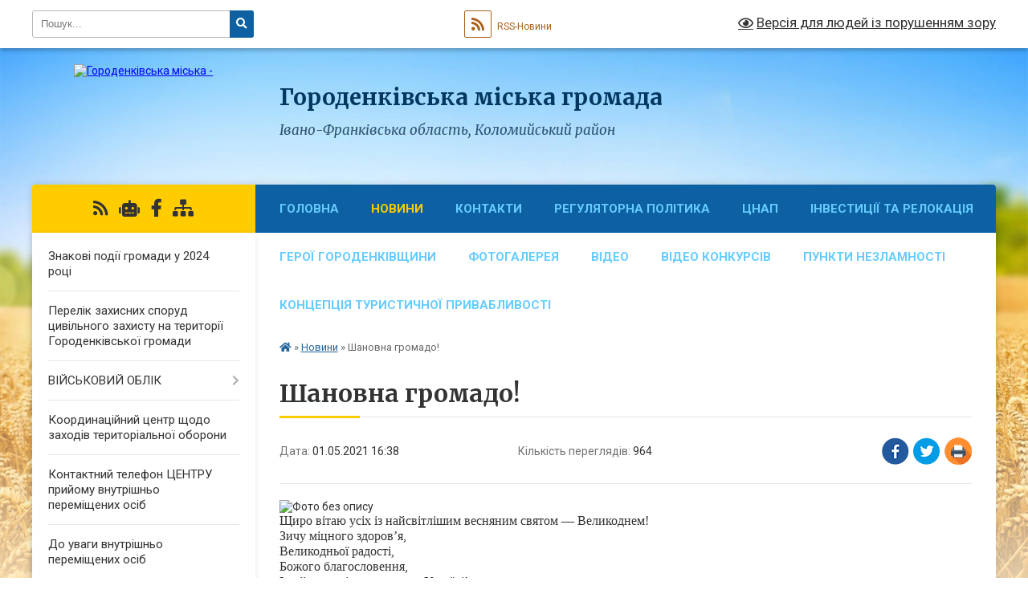

--- FILE ---
content_type: text/html; charset=UTF-8
request_url: https://hth.gov.ua/news/1619876531/
body_size: 18414
content:
<!DOCTYPE html>
<html lang="uk">
<head>
	<!--[if IE]><meta http-equiv="X-UA-Compatible" content="IE=edge"><![endif]-->
	<meta charset="utf-8">
	<meta name="viewport" content="width=device-width, initial-scale=1">
	<!--[if IE]><script>
		document.createElement('header');
		document.createElement('nav');
		document.createElement('main');
		document.createElement('section');
		document.createElement('article');
		document.createElement('aside');
		document.createElement('footer');
		document.createElement('figure');
		document.createElement('figcaption');
	</script><![endif]-->
	<title>Шановна громадо! | Городенківська громада</title>
	<meta name="description" content=". . . . . Щиро вітаю усіх із найсвітлішим весняним святом &amp;mdash; Великоднем!. . . . Зичу міцного здоров&amp;rsquo;я,. . . . Великодньої радості,. . . . Божого благословення,. . . . І найголовніше &amp;mdash; миру в Україні!. . . . Христос Воскрес!">
	<meta name="keywords" content="Шановна, громадо!, |, Городенківська, громада">

	
		<meta property="og:image" content="https://rada.info/upload/users_files/04054292/897ccd9313bce67772fec200eff4501f.jpg">
	<meta property="og:image:width" content="960">
	<meta property="og:image:height" content="680">
			<meta property="og:title" content="Шановна громадо!">
			<meta property="og:description" content="




Щиро вітаю усіх із найсвітлішим весняним святом &amp;mdash; Великоднем!



Зичу міцного здоров&amp;rsquo;я,



Великодньої радості,



Божого благословення,



І найголовніше &amp;mdash; миру в Україні!



Христос Воскрес!
">
			<meta property="og:type" content="article">
	<meta property="og:url" content="https://hth.gov.ua/news/1619876531/">
		
		<link rel="apple-touch-icon" sizes="57x57" href="https://gromada.org.ua/apple-icon-57x57.png">
	<link rel="apple-touch-icon" sizes="60x60" href="https://gromada.org.ua/apple-icon-60x60.png">
	<link rel="apple-touch-icon" sizes="72x72" href="https://gromada.org.ua/apple-icon-72x72.png">
	<link rel="apple-touch-icon" sizes="76x76" href="https://gromada.org.ua/apple-icon-76x76.png">
	<link rel="apple-touch-icon" sizes="114x114" href="https://gromada.org.ua/apple-icon-114x114.png">
	<link rel="apple-touch-icon" sizes="120x120" href="https://gromada.org.ua/apple-icon-120x120.png">
	<link rel="apple-touch-icon" sizes="144x144" href="https://gromada.org.ua/apple-icon-144x144.png">
	<link rel="apple-touch-icon" sizes="152x152" href="https://gromada.org.ua/apple-icon-152x152.png">
	<link rel="apple-touch-icon" sizes="180x180" href="https://gromada.org.ua/apple-icon-180x180.png">
	<link rel="icon" type="image/png" sizes="192x192"  href="https://gromada.org.ua/android-icon-192x192.png">
	<link rel="icon" type="image/png" sizes="32x32" href="https://gromada.org.ua/favicon-32x32.png">
	<link rel="icon" type="image/png" sizes="96x96" href="https://gromada.org.ua/favicon-96x96.png">
	<link rel="icon" type="image/png" sizes="16x16" href="https://gromada.org.ua/favicon-16x16.png">
	<link rel="manifest" href="https://gromada.org.ua/manifest.json">
	<meta name="msapplication-TileColor" content="#ffffff">
	<meta name="msapplication-TileImage" content="https://gromada.org.ua/ms-icon-144x144.png">
	<meta name="theme-color" content="#ffffff">
	
	
		<meta name="robots" content="">
	
	<link rel="preconnect" href="https://fonts.googleapis.com">
	<link rel="preconnect" href="https://fonts.gstatic.com" crossorigin>
	<link href="https://fonts.googleapis.com/css?family=Merriweather:400i,700|Roboto:400,400i,700,700i&amp;subset=cyrillic-ext" rel="stylesheet">

    <link rel="preload" href="https://cdnjs.cloudflare.com/ajax/libs/font-awesome/5.9.0/css/all.min.css" as="style">
	<link rel="stylesheet" href="https://cdnjs.cloudflare.com/ajax/libs/font-awesome/5.9.0/css/all.min.css" integrity="sha512-q3eWabyZPc1XTCmF+8/LuE1ozpg5xxn7iO89yfSOd5/oKvyqLngoNGsx8jq92Y8eXJ/IRxQbEC+FGSYxtk2oiw==" crossorigin="anonymous" referrerpolicy="no-referrer" />
	
    <link rel="preload" href="//gromada.org.ua/themes/nature/css/styles_vip.css?v=3.31" as="style">
	<link rel="stylesheet" href="//gromada.org.ua/themes/nature/css/styles_vip.css?v=3.31">
	<link rel="stylesheet" href="//gromada.org.ua/themes/nature/css/103587/theme_vip.css?v=1768828177">
	
		<!--[if lt IE 9]>
	<script src="https://oss.maxcdn.com/html5shiv/3.7.2/html5shiv.min.js"></script>
	<script src="https://oss.maxcdn.com/respond/1.4.2/respond.min.js"></script>
	<![endif]-->
	<!--[if gte IE 9]>
	<style type="text/css">
		.gradient { filter: none; }
	</style>
	<![endif]-->

</head>
<body class="">

	<a href="#top_menu" class="skip-link link" aria-label="Перейти до головного меню (Alt+1)" accesskey="1">Перейти до головного меню (Alt+1)</a>
	<a href="#left_menu" class="skip-link link" aria-label="Перейти до бічного меню (Alt+2)" accesskey="2">Перейти до бічного меню (Alt+2)</a>
    <a href="#main_content" class="skip-link link" aria-label="Перейти до головного вмісту (Alt+3)" accesskey="3">Перейти до текстового вмісту (Alt+3)</a>



		<div id="all_screen">

						<section class="search_menu">
				<div class="wrap">
					<div class="row">
						<div class="grid-25 fl">
							<form action="https://hth.gov.ua/search/" class="search">
								<input type="text" name="q" value="" placeholder="Пошук..." aria-label="Введіть пошукову фразу" required>
								<button type="submit" name="search" value="y" aria-label="Натисніть для здійснення пошуку"><i class="fa fa-search"></i></button>
							</form>
							<a id="alt_version_eye" href="#" title="Версія для людей із порушенням зору" onclick="return set_special('cdafd1fd608140e6173e44177164a996f3d2e227');"><i class="far fa-eye"></i></a>
						</div>
						<div class="grid-75">
							<div class="row">
								<div class="grid-25" style="padding-top: 13px;">
									<div id="google_translate_element"></div>
								</div>
								<div class="grid-25" style="padding-top: 13px;">
									<a href="https://gromada.org.ua/rss/103587/" class="rss" title="RSS-стрічка"><span><i class="fa fa-rss"></i></span> RSS-Новини</a>
								</div>
								<div class="grid-50 alt_version_block">

									<div class="alt_version">
										<a href="#" class="set_special_version" onclick="return set_special('cdafd1fd608140e6173e44177164a996f3d2e227');"><i class="far fa-eye"></i> Версія для людей із порушенням зору</a>
									</div>

								</div>
								<div class="clearfix"></div>
							</div>
						</div>
						<div class="clearfix"></div>
					</div>
				</div>
			</section>
			
			<header>
				<div class="wrap">
					<div class="row">

						<div class="grid-25 logo fl">
							<a href="https://hth.gov.ua/" id="logo">
								<img src="https://rada.info/upload/users_files/04054292/gerb/Gorodenkagerb.png" alt="Городенківська міська - ">
							</a>
						</div>
						<div class="grid-75 title fr">
							<div class="slogan_1">Городенківська міська громада</div>
							<div class="slogan_2">Івано-Франківська область, Коломийський район</div>
						</div>
						<div class="clearfix"></div>

					</div>
				</div>
			</header>

			<div class="wrap">
				<section class="middle_block">

					<div class="row">
						<div class="grid-75 fr">
							<nav class="main_menu" id="top_menu">
								<ul>
																		<li class="">
										<a href="https://hth.gov.ua/main/">Головна</a>
																													</li>
																		<li class="active">
										<a href="https://hth.gov.ua/news/">Новини</a>
																													</li>
																		<li class="">
										<a href="https://hth.gov.ua/feedback/">Контакти</a>
																													</li>
																		<li class=" has-sub">
										<a href="https://hth.gov.ua/regulyatorna-politika-14-39-55-22-02-2021/">Регуляторна політика</a>
																				<button onclick="return show_next_level(this);" aria-label="Показати підменю"></button>
																														<ul>
																						<li>
												<a href="https://hth.gov.ua/edinij-derzhavnij-vebportal-vidkritih-danih-z-opublikuvannyam-vidkritih-regulyatornih-danih-14-24-40-26-02-2021/">Єдиний державний веб-портал відкритих даних</a>
																																			</li>
																						<li>
												<a href="https://hth.gov.ua/perelik-chinnih-regulyatornih-ativ-14-32-42-26-02-2021/">Перелік чинних регуляторних актів</a>
																																			</li>
																						<li>
												<a href="https://hth.gov.ua/plan-z-pidgotovki-regulyatornih-aktiv-14-33-45-26-02-2021/">План з підготовки регуляторних актів</a>
																																			</li>
																						<li>
												<a href="https://hth.gov.ua/opriljudnennya-proektiv-regulyatornih-aktiv-14-36-02-26-02-2021/">Проєкти регуляторних актів</a>
																																			</li>
																						<li>
												<a href="https://hth.gov.ua/povidomlennya-pro-opriljudnennya-proektu-rishennya-14-07-54-21-04-2021/">Повідомлення про оприлюднення проєктів регуляторних актів</a>
																																			</li>
																						<li>
												<a href="https://hth.gov.ua/zvit-golovi-z-regulyatornoi-diyalnosti-14-10-29-08-07-2021/">Звіт голови з регуляторної діяльності</a>
																																			</li>
																						<li>
												<a href="https://hth.gov.ua/ogoloshennya-pro-obgovorennya-proektiv-regulyatornih-aktiv-11-49-45-30-04-2021/">Оголошення про обговорення проєктів регуляторних актів</a>
																																			</li>
																																</ul>
																			</li>
																		<li class=" has-sub">
										<a href="https://hth.gov.ua/cnap-15-19-43-16-02-2021/">ЦНАП</a>
																				<button onclick="return show_next_level(this);" aria-label="Показати підменю"></button>
																														<ul>
																						<li>
												<a href="https://hth.gov.ua/pro-utvorennya-cnap-15-20-08-16-02-2021/">Про утворення ЦНАП</a>
																																			</li>
																						<li>
												<a href="https://hth.gov.ua/polozhennya-pro-cnap-15-20-34-16-02-2021/">Положення про ЦНАП</a>
																																			</li>
																						<li>
												<a href="https://hth.gov.ua/reglament-cnap-15-22-43-16-02-2021/">Регламент ЦНАП</a>
																																			</li>
																						<li>
												<a href="https://hth.gov.ua/kerivnik-cnap-15-31-12-16-02-2021/">Керівник ЦНАП</a>
																																			</li>
																						<li class="has-sub">
												<a href="https://hth.gov.ua/tehnologichni-kartki-15-59-18-16-02-2021/">Інформаційні картки</a>
																								<button onclick="return show_next_level(this);" aria-label="Показати підменю"></button>
																																				<ul>
																										<li>
														<a href="https://hth.gov.ua/informacijni-kartki-reestraciya-gromadskih-formuvan-11-17-28-15-07-2021/">Інформаційні картки реєстрація громадських формувань</a>
													</li>
																										<li>
														<a href="https://hth.gov.ua/informacijni-kartki-reestraciya-biznesu-14-10-45-15-07-2021/">Інформаційні картки реєстрація бізнесу</a>
													</li>
																										<li>
														<a href="https://hth.gov.ua/informacijni-kartki-derzhgeokadastr-09-57-04-15-07-2021/">Інформаційні картки Держгеокадастр</a>
													</li>
																										<li>
														<a href="https://hth.gov.ua/informacijni-kartki-viddilu-zemelnih-vidnosin-aparatu-miskoi-radi-16-53-21-28-03-2023/">Інформаційні картки відділу земельних відносин апарату міської ради</a>
													</li>
																										<li>
														<a href="https://hth.gov.ua/informacijni-kartki-mistobuduvannya-ta-arhitektura-09-58-45-15-07-2021/">Інформаційні картки містобудування та архітектура</a>
													</li>
																										<li>
														<a href="https://hth.gov.ua/informacijni-kartki-reestraciya-miscya-prozhivannya-10-19-49-15-07-2021/">Інформаційні картки реєстрація місця проживання</a>
													</li>
																										<li>
														<a href="https://hth.gov.ua/informacijni-kartki-reestraciya-neruhomogo-majna-10-23-38-15-07-2021/">Інформаційні картки реєстрація нерухомого майна</a>
													</li>
																										<li>
														<a href="https://hth.gov.ua/informacijni-kartki-miskogo-viddilu-socialnogo-zabezpechennya-10-30-02-19-10-2022/">Інформаційні картки міського відділу соціального забезпечення</a>
													</li>
																										<li>
														<a href="https://hth.gov.ua/informacina-kartka-sluzhbi-u-spravah-ditej-14-48-41-11-07-2022/">ІНФОРМАЦІНА КАРТКА СЛУЖБИ У СПРАВАХ ДІТЕЙ</a>
													</li>
																										<li>
														<a href="https://hth.gov.ua/informacijni-kartki-derzhprodspozhivsluzhbi-10-00-02-15-07-2021/">Інформаційні картки Держпродспоживслужби</a>
													</li>
																										<li>
														<a href="https://hth.gov.ua/informacijni-kartki-upravlinnya-socialnogo-zahistu-naselennya-kolomijskoi-rda-16-20-47-12-01-2022/">Інформаційні картки управління соціального захисту населення Коломийської РДА</a>
													</li>
																										<li>
														<a href="https://hth.gov.ua/informacijnih-kartok-administrativnih-poslug-u-sferi-derzhavnoi-reestracii-statutiv-teritorialnih-gromad-ta-gromadskih-formuvan-v-ivanofrank-16-02-28-17-05-2023/">Інформаційні  картки адміністративних послуг у сфері реєстрації громадських формувань</a>
													</li>
																										<li>
														<a href="https://hth.gov.ua/informacijni-kartiki-veterana-15-21-07-12-11-2024/">Інформаційні картики ветерана</a>
													</li>
																										<li>
														<a href="https://hth.gov.ua/upravlinnya-pensijnogo-fondu-ukarini-vog-№4-09-02-06-23-02-2024/">Управління Пенсійного Фонду Укарїни ВОГ №4</a>
													</li>
																										<li>
														<a href="https://hth.gov.ua/informacijni-kartki-gorodenkivskij-viddil-zmu-dms-16-55-35-19-11-2025/">Інформаційні картки Городенківського відділу ЗМУ ДМС</a>
													</li>
																										<li>
														<a href="https://hth.gov.ua/poslugi-oda-u-sferi-zemelnih-vidnosin-11-15-51-16-12-2025/">Послуги ОДА у сфері земельних відносин</a>
													</li>
																																						</ul>
																							</li>
																						<li class="has-sub">
												<a href="https://hth.gov.ua/informacijni-kartki-15-58-55-16-02-2021/">Технологічні картки</a>
																								<button onclick="return show_next_level(this);" aria-label="Показати підменю"></button>
																																				<ul>
																										<li>
														<a href="https://hth.gov.ua/tehnologichni-kartki-reestraciya-gromadskih-formuvan-11-18-18-15-07-2021/">Технологічні картки реєстрація громадських формувань</a>
													</li>
																										<li>
														<a href="https://hth.gov.ua/tehnologichni-kartki-derzhgeokadastru-10-04-31-15-07-2021/">Технологічні картки Держгеокадастру</a>
													</li>
																										<li>
														<a href="https://hth.gov.ua/tehnologichni-kartki-viddilu-zemelnih-vidnosin-aparatu-miskoi-radi-16-56-49-28-03-2023/">Технологічні картки відділу земельних відносин апарату міської ради</a>
													</li>
																										<li>
														<a href="https://hth.gov.ua/tehnologichni-kartki-mistobuduvannya-ta-arhitekturi-10-06-10-15-07-2021/">Технологічні картки містобудування та архітектури</a>
													</li>
																										<li>
														<a href="https://hth.gov.ua/tehnologichna-kartka-sluzhbi-u-spravah-ditej-14-55-57-11-07-2022/">Технологічна картка служби у справах дітей</a>
													</li>
																										<li>
														<a href="https://hth.gov.ua/tehnologichni-kartki-derzhprodspozhiv-sluzhbi-10-07-24-15-07-2021/">Технологічні картки Держпродспожив служби</a>
													</li>
																										<li>
														<a href="https://hth.gov.ua/upravlinnya-socialnogo-zahistu-naselennya-kolomijskoi-rajderzhadministracii-14-37-12-15-12-2021/">Управління соціального захисту населення Коломийської райдержадміністрації</a>
													</li>
																										<li>
														<a href="https://hth.gov.ua/tehnologichni-kartki-administrativnih-poslug-u-sferi-derzhavnoi-reestracii-statutiv-teritorialnih-gromad-ta-gromadskih-formuvan-v-ivanofrank-15-49-26-16-05-2023/">Технологічні картки адміністративних послуг у сфері реєстрації громадських формувань</a>
													</li>
																										<li>
														<a href="https://hth.gov.ua/tehnologichna-kartka-veterana-15-19-22-12-11-2024/">Технологічні картки ветерана</a>
													</li>
																										<li>
														<a href="https://hth.gov.ua/tehnologichni-kartki-miskogo-viddilu-socialnogo-zabezpechennya-15-11-05-11-07-2023/">Технологічні картки міського відділу соціального забезпечення</a>
													</li>
																										<li>
														<a href="https://hth.gov.ua/tehnologichni-kartki-gorodenkivskij-viddil-zmu-dms-16-58-27-19-11-2025/">Технологічні картки Городенківського відділу ЗМУ ДМС</a>
													</li>
																										<li>
														<a href="https://hth.gov.ua/tehnologichna-kartaka-pensijnogo-fondu-09-29-51-12-08-2025/">Технологічна картака ПЕНСІЙНОГО ФОНДУ</a>
													</li>
																																						</ul>
																							</li>
																						<li>
												<a href="https://hth.gov.ua/grafik-prijomu-zvernen-15-49-02-16-02-2021/">Графік прийому звернень</a>
																																			</li>
																						<li>
												<a href="https://hth.gov.ua/yak-znajti-15-50-06-16-02-2021/">Як знайти?</a>
																																			</li>
																						<li>
												<a href="https://hth.gov.ua/zrazki-zayav-15-51-59-16-02-2021/">Бланки та зразки заяв</a>
																																			</li>
																						<li>
												<a href="https://hth.gov.ua/perelik-administrativnih-poslug-15-54-25-16-02-2021/">Перелік адміністративних послуг</a>
																																			</li>
																						<li>
												<a href="https://hth.gov.ua/platni-poslugi-15-55-31-16-02-2021/">Платні послуги</a>
																																			</li>
																						<li>
												<a href="https://hth.gov.ua/normativnopravova-baza-15-58-35-16-02-2021/">Нормативно-правова база</a>
																																			</li>
																						<li>
												<a href="https://hth.gov.ua/dodatkova-informaciya-15-59-44-16-02-2021/">Контактна  інформація</a>
																																			</li>
																						<li>
												<a href="https://hth.gov.ua/ogoloshennya-14-45-06-16-08-2022/">Оголошення</a>
																																			</li>
																						<li>
												<a href="https://hth.gov.ua/veteranski-poslugi-15-22-53-06-03-2025/">Ветеранські послуги</a>
																																			</li>
																																</ul>
																			</li>
																		<li class="">
										<a href="https://hth.gov.ua/biznes-i-gromada-13-13-34-08-10-2021/">ІНВЕСТИЦІЇ ТА РЕЛОКАЦІЯ</a>
																													</li>
																		<li class="">
										<a href="https://hth.gov.ua/geroi-gorodenkivschini-10-18-58-27-12-2024/">ГЕРОЇ ГОРОДЕНКІВЩИНИ</a>
																													</li>
																		<li class="">
										<a href="https://hth.gov.ua/photo/">Фотогалерея</a>
																													</li>
																		<li class="">
										<a href="https://hth.gov.ua/video-08-21-58-29-01-2021/">Відео</a>
																													</li>
																		<li class="">
										<a href="https://hth.gov.ua/video-konkursiv-14-27-46-03-06-2021/">ВІДЕО КОНКУРСІВ</a>
																													</li>
																		<li class="">
										<a href="https://hth.gov.ua/punkti-nezlamnosti-10-08-32-30-11-2022/">Пункти Незламності</a>
																													</li>
																		<li class="">
										<a href="https://hth.gov.ua/gorodenka-koncepciya-turistichnoi-privablivosti-09-42-59-04-07-2024/">КОНЦЕПЦІЯ ТУРИСТИЧНОЇ ПРИВАБЛИВОСТІ</a>
																													</li>
																										</ul>

								<button class="menu-button" id="open-button" tabindex="-1"><i class="fas fa-bars"></i> Меню сайту</button>

							</nav>
							<div class="clearfix"></div>

														<section class="bread_crumbs">
								<div xmlns:v="http://rdf.data-vocabulary.org/#"><a href="https://hth.gov.ua/" title="Головна сторінка"><i class="fas fa-home"></i></a> &raquo; <a href="https://hth.gov.ua/news/" aria-current="page">Новини</a>  &raquo; <span>Шановна громадо!</span></div>
							</section>
							
							<main id="main_content">

																											<h1>Шановна громадо!</h1>


<div class="row">
	<div class="grid-30 one_news_date">
		Дата: <span>01.05.2021 16:38</span>
	</div>
	<div class="grid-30 one_news_count">
		Кількість переглядів: <span>964</span>
	</div>
		<div class="grid-30 one_news_socials">
		<button class="social_share" data-type="fb" aria-label="Поширити у Фейсбук"><img src="//gromada.org.ua/themes/nature/img/share/fb.png" alt="Іконака Фейсбук"></button>
		<button class="social_share" data-type="tw" aria-label="Поширити у Твітер"><img src="//gromada.org.ua/themes/nature/img/share/tw.png" alt="Іконка Твітер"></button>
		<button class="print_btn" onclick="window.print();" aria-label="Надрукувати"><img src="//gromada.org.ua/themes/nature/img/share/print.png" alt="Іконка принтеру"></button>
	</div>
		<div class="clearfix"></div>
</div>

<hr>

<div class="kvgmc6g5 cxmmr5t8 oygrvhab hcukyx3x c1et5uql ii04i59q">
<div dir="auto" style="text-align: start;"><img alt="Фото без опису"  alt="" height="468" src="https://rada.info/upload/users_files/04054292/897ccd9313bce67772fec200eff4501f.jpg" width="662" /></div>
</div>

<div>
<div dir="auto"><span style="font-size:16px;"><span style="font-family: Times New Roman,Times,serif;">Щиро вітаю усіх із найсвітлішим весняним святом &mdash; Великоднем!</span></span></div>
</div>

<div>
<div dir="auto"><span style="font-size:16px;"><span style="font-family: Times New Roman,Times,serif;">Зичу міцного здоров&rsquo;я,</span></span></div>
</div>

<div>
<div dir="auto"><span style="font-size:16px;"><span style="font-family: Times New Roman,Times,serif;">Великодньої радості,</span></span></div>
</div>

<div>
<div dir="auto"><span style="font-size:16px;"><span style="font-family: Times New Roman,Times,serif;">Божого благословення,</span></span></div>
</div>

<div>
<div dir="auto"><span style="font-size:16px;"><span style="font-family: Times New Roman,Times,serif;">І найголовніше &mdash; миру в Україні!</span></span></div>
</div>

<div>
<div dir="auto"><span style="font-size:16px;"><span style="font-family: Times New Roman,Times,serif;">Христос Воскрес!</span></span></div>
</div>
<div class="clearfix"></div>

<hr>



<p><a href="https://hth.gov.ua/news/" class="btn btn-grey">&laquo; повернутися</a></p>																	
							</main>
						</div>
						<div class="grid-25 fl">

							<div class="project_name">
								<a href="https://gromada.org.ua/rss/103587/" rel="nofollow" target="_blank" title="RSS-стрічка новин сайту"><i class="fas fa-rss"></i></a>
																<a href="https://hth.gov.ua/feedback/#chat_bot" title="Наша громада в смартфоні"><i class="fas fa-robot"></i></a>
																																<a href="https://www.facebook.com/horodenka.official" rel="nofollow" target="_blank" title="Приєднуйтесь до нас у Facebook"><i class="fab fa-facebook-f"></i></a>																								<a href="https://hth.gov.ua/sitemap/" title="Мапа сайту"><i class="fas fa-sitemap"></i></a>
							</div>
							<aside class="left_sidebar">
				
								
																<nav class="sidebar_menu" id="left_menu">
									<ul>
																				<li class="">
											<a href="https://hth.gov.ua/vazhlivi-podii-2024-roku-09-51-38-13-12-2024/">Знакові події громади у 2024 році</a>
																																</li>
																				<li class="">
											<a href="https://hth.gov.ua/perelik-zahisnih-sporud-civilnogo-zahistu-na-teritorii-gorodenkivskoi-gromadi-15-10-31-04-07-2024/">Перелік захисних споруд цивільного захисту на території Городенківської громади</a>
																																</li>
																				<li class=" has-sub">
											<a href="https://hth.gov.ua/rajonnij-teritorialnij-centr-komplektuvannya-ta-socialnoi-pidtrimki-14-48-48-03-03-2021/">ВІЙСЬКОВИЙ ОБЛІК</a>
																						<button onclick="return show_next_level(this);" aria-label="Показати підменю"></button>
																																	<i class="fa fa-chevron-right"></i>
											<ul>
																								<li class="">
													<a href="https://hth.gov.ua/zakonodavstvo-15-45-23-08-05-2025/">ЗАКОНОДАВСТВО</a>
																																						</li>
																								<li class="">
													<a href="https://hth.gov.ua/novini-15-51-20-08-05-2025/">НОВИНИ</a>
																																						</li>
																								<li class="">
													<a href="https://hth.gov.ua/hto-mae-pravo-na-vidstrochku-pid-chas-mobilizacii-16-06-21-08-05-2025/">Хто має право на відстрочку під час мобілізації?</a>
																																						</li>
																								<li class="">
													<a href="https://hth.gov.ua/pravila-vijskovogo-obliku-16-15-18-08-05-2025/">ПРАВИЛА військового обліку</a>
																																						</li>
																																			</ul>
																					</li>
																				<li class="">
											<a href="https://hth.gov.ua/koordinacijnij-centr-schodo-zahodiv-teritorialnoi-oboroni-15-09-55-14-02-2022/">Координаційний центр щодо заходів територіальної оборони</a>
																																</li>
																				<li class="">
											<a href="https://hth.gov.ua/kontaktnij-telefon-centru-prijomu-vnutrishno-peremischenih-osib-11-49-25-28-03-2022/">Контактний телефон ЦЕНТРУ прийому внутрішньо переміщених осіб</a>
																																</li>
																				<li class="">
											<a href="https://hth.gov.ua/do-uvagi-vntutrishno-peremischenih-osib-10-15-43-06-07-2022/">До уваги внутрішньо переміщених осіб</a>
																																</li>
																				<li class="">
											<a href="https://hth.gov.ua/ogoloshennya-17-02-31-22-02-2021/">ОГОЛОШЕННЯ</a>
																																</li>
																				<li class="">
											<a href="https://hth.gov.ua/kontaktni-telefoni-11-17-46-28-03-2022/">Контактні телефони</a>
																																</li>
																				<li class=" has-sub">
											<a href="https://hth.gov.ua/docs/">Офіційні документи</a>
																						<button onclick="return show_next_level(this);" aria-label="Показати підменю"></button>
																																	<i class="fa fa-chevron-right"></i>
											<ul>
																								<li class="">
													<a href="https://hth.gov.ua/proekti-rishen-14-19-55-19-01-2021/">Проекти рішень</a>
																																						</li>
																								<li class=" has-sub">
													<a href="https://hth.gov.ua/rozporyadzhennya-golovi-gorodenkivskoi-miskoi-radi-15-06-35-15-01-2021/">Розпорядження міського голови</a>
																										<button onclick="return show_next_level(this);" aria-label="Показати підменю"></button>
																																							<i class="fa fa-chevron-right"></i>
													<ul>
																												<li><a href="https://hth.gov.ua/2023-13-31-22-31-01-2023/">2023 рік</a></li>
																												<li><a href="https://hth.gov.ua/2022-rik-14-28-55-10-01-2022/">2022 рік</a></li>
																												<li><a href="https://hth.gov.ua/2021-rik-14-15-17-10-01-2022/">2021 рік</a></li>
																												<li><a href="https://hth.gov.ua/2024-rik-10-28-19-01-03-2024/">2024 рік</a></li>
																												<li><a href="https://hth.gov.ua/2025-09-21-43-17-01-2025/">2025 рік</a></li>
																												<li><a href="https://hth.gov.ua/2026-14-34-54-08-01-2026/">2026</a></li>
																																									</ul>
																									</li>
																								<li class=" has-sub">
													<a href="https://hth.gov.ua/rishennya-vikonkomu-13-07-27-01-03-2021/">Рішення виконкому</a>
																										<button onclick="return show_next_level(this);" aria-label="Показати підменю"></button>
																																							<i class="fa fa-chevron-right"></i>
													<ul>
																												<li><a href="https://hth.gov.ua/zasidannya-vikonkomu-2021-rik-14-29-59-10-01-2022/">Рішення засідань виконкому  2021 рік</a></li>
																												<li><a href="https://hth.gov.ua/rishennya-zasidan-vikonkomu-2022-rik-11-01-06-01-02-2022/">Рішення засідань виконкому 2022 рік</a></li>
																												<li><a href="https://hth.gov.ua/rishennya-zasidann-vikonkomu-2023-16-38-16-01-02-2023/">Рішення засідань виконкому 2023</a></li>
																												<li><a href="https://hth.gov.ua/rishennya-zasidan-vikonkomu-2024-15-52-54-07-02-2024/">Рішення засідань виконкому 2024 рік</a></li>
																												<li><a href="https://hth.gov.ua/2025-11-50-58-20-01-2025/">Рішення засідань виконкому 2025 рік</a></li>
																																									</ul>
																									</li>
																								<li class=" has-sub">
													<a href="https://hth.gov.ua/protokoli-komisij-09-51-47-24-05-2024/">ПРОТОКОЛИ КОМІСІЙ</a>
																										<button onclick="return show_next_level(this);" aria-label="Показати підменю"></button>
																																							<i class="fa fa-chevron-right"></i>
													<ul>
																												<li><a href="https://hth.gov.ua/protokoli-zasidann-postijnoi-komisii-z-pitan-komunalnoi-vlasnosti-zhitlovokomunalnogo-gospodarstva-energozberezhennya-transportu-budivnictva-16-17-49-29-05-2024/">Протоколи засіданнь постійної комісії з питань комунальної власності, житлово-комунального господарства, енергозбереження, транспорту, будівництва, благоустрою, архітектури та охорони пам’яток</a></li>
																												<li><a href="https://hth.gov.ua/protokoli-zasidannya-postijnoi-komisii-z-pitan-prav-ljudini-zakonnosti-deputatskoi-diyalnosti-etiki-reglamentu-ta-miscevogo-samovryaduvannya-16-26-16-03-06-2024/">Протоколи засідання постійної комісії з питань прав людини, законності, депутатської діяльності, етики, регламенту та місцевого самоврядування</a></li>
																												<li><a href="https://hth.gov.ua/protokoli-zasidannya-postijnoi-komisii-z-gumanitarnih-pitan-socialnogo-zahistu-naselennya-ta-molodizhnoi-politiki-14-54-50-04-06-2024/">Протоколи засідання постійної комісії з гуманітарних питань, соціального захисту населення та молодіжної політики</a></li>
																												<li><a href="https://hth.gov.ua/protokoli-zasidan-komisii-z-pitan-finansiv-bjudzhetu-planuvannya-socialnoekonomichnogo-rozvitku-investicij-ta-mizhnarodnogo-spivrobitnictva-09-57-59-24-05-2024/">Протоколи засідань постійної комісії з питань фінансів, бюджету, планування соціально-економічного розвитку, інвестицій та міжнародного співробітництва</a></li>
																												<li><a href="https://hth.gov.ua/protokoli-zasidan-komisii-z-pitan-zemelnih-vidnosin-prirodokoristuvannya-planuvannya-teritorii-09-17-32-31-05-2024/">Протоколи засідань комісії з питань земельних відносин, природокористування, планування території</a></li>
																																									</ul>
																									</li>
																																			</ul>
																					</li>
																				<li class="">
											<a href="https://hth.gov.ua/reglament-miskoi-radi-10-29-15-07-04-2021/">Регламент міської ради</a>
																																</li>
																				<li class=" has-sub">
											<a href="https://hth.gov.ua/pro-misku-radu-14-39-57-01-06-2017/">Про міську раду</a>
																						<button onclick="return show_next_level(this);" aria-label="Показати підменю"></button>
																																	<i class="fa fa-chevron-right"></i>
											<ul>
																								<li class="">
													<a href="https://hth.gov.ua/miskij-golova-14-40-51-01-06-2017/">Керівництво Городенківської  територіальної громади</a>
																																						</li>
																								<li class=" has-sub">
													<a href="https://hth.gov.ua/deputati-14-44-55-01-06-2017/">Депутати</a>
																										<button onclick="return show_next_level(this);" aria-label="Показати підменю"></button>
																																							<i class="fa fa-chevron-right"></i>
													<ul>
																												<li><a href="https://hth.gov.ua/deputati-gorodenkivskoi-miskoi-radi-viii-demokratichne-sklikannya-10-33-15-06-01-2021/">Депутати Городенківської міської ради, VIІI демократичне скликання</a></li>
																																									</ul>
																									</li>
																								<li class=" has-sub">
													<a href="https://hth.gov.ua/vikonavchij-komitet-miskoi-radi-14-48-45-01-06-2017/">Виконавчий комітет</a>
																										<button onclick="return show_next_level(this);" aria-label="Показати підменю"></button>
																																							<i class="fa fa-chevron-right"></i>
													<ul>
																												<li><a href="https://hth.gov.ua/viii-demokratichne-sklikannya-10-53-18-09-04-2021/">VІІІ демократичне скликання</a></li>
																												<li><a href="https://hth.gov.ua/vii-demokratichne-sklikannya-14-49-36-01-06-2017/">VII ДЕМОКРАТИЧНЕ СКЛИКАННЯ</a></li>
																												<li><a href="https://hth.gov.ua/vi-demokratichne-sklikannya-14-50-29-01-06-2017/">VI демократичне скликання</a></li>
																																									</ul>
																									</li>
																								<li class="">
													<a href="https://hth.gov.ua/sklad-postijnih-deputatskih-komisij-14-52-36-01-06-2017/">Склад постійних комісій</a>
																																						</li>
																								<li class="">
													<a href="https://hth.gov.ua/rozporyadok-roboti-14-57-38-01-06-2017/">Розпорядок роботи</a>
																																						</li>
																								<li class="">
													<a href="https://hth.gov.ua/grafik-prijomu-gromadyan-14-58-52-01-06-2017/">Графік прийому громадян</a>
																																						</li>
																								<li class="">
													<a href="https://hth.gov.ua/grafik-osobistogo-prijomu-gromadyan-kerivnictvom-ivanofrankivskoi-oblderzhadministracii-14-01-26-19-01-2022/">ГРАФІК особистого прийому громадян керівництвом Івано-Франківської облдержадміністрації</a>
																																						</li>
																								<li class="">
													<a href="https://hth.gov.ua/reglament-miskoi-radi-15-02-08-01-06-2017/">Регламент Городенківської міської ради восьмого демократичного скликання</a>
																																						</li>
																								<li class="">
													<a href="https://hth.gov.ua/pasport-gromadi-16-28-33-07-02-2024/">Паспорт громади</a>
																																						</li>
																																			</ul>
																					</li>
																				<li class=" has-sub">
											<a href="https://hth.gov.ua/strategiya-rozvitku-gromadi-14-54-44-24-12-2021/">Стратегія  розвитку громади</a>
																						<button onclick="return show_next_level(this);" aria-label="Показати підменю"></button>
																																	<i class="fa fa-chevron-right"></i>
											<ul>
																								<li class="">
													<a href="https://hth.gov.ua/strategiya-zatverdzhena-09-00-42-31-01-2024/">Рішення про затвердження Стратегії</a>
																																						</li>
																								<li class="">
													<a href="https://hth.gov.ua/normativnopravovi-dokumenti-09-45-49-17-07-2023/">НОРМАТИВНО-ПРАВОВІ ДОКУМЕНТИ</a>
																																						</li>
																								<li class="">
													<a href="https://hth.gov.ua/1-zasidannya-robochoi-grupi-09-46-44-17-07-2023/">1 ЗАСІДАННЯ РОБОЧОЇ ГРУПИ</a>
																																						</li>
																								<li class="">
													<a href="https://hth.gov.ua/2-zasidannya-robochoi-grupi-09-47-10-17-07-2023/">2 ЗАСІДАННЯ РОБОЧОЇ ГРУПИ</a>
																																						</li>
																								<li class="">
													<a href="https://hth.gov.ua/3-zasidannya-robochoi-grupi-09-47-27-17-07-2023/">3 ЗАСІДАННЯ РОБОЧОЇ ГРУПИ</a>
																																						</li>
																								<li class="">
													<a href="https://hth.gov.ua/4-zasidannya-robochoi-grupi-09-47-44-17-07-2023/">4 ЗАСІДАННЯ РОБОЧОЇ ГРУПИ</a>
																																						</li>
																								<li class="">
													<a href="https://hth.gov.ua/proekt-strategii-15-37-24-01-12-2023/">ПРОЄКТ СТРАТЕГІЇ</a>
																																						</li>
																								<li class="">
													<a href="https://hth.gov.ua/strategichna-ekologichna-ocinka-14-32-02-22-01-2024/">Стратегічна екологічна оцінка</a>
																																						</li>
																								<li class="">
													<a href="https://hth.gov.ua/zviti-pro-rezultati-monitoringu-vikonannya-strategii-rozvitku-gorodenkivskoi-miskoi-teritorialnoi-gromadi-na-period-do-2027-roku-ta-planu-za-11-29-59-03-04-2025/">ЗВІТИ ПРО РЕЗУЛЬТАТИ МОНІТОРИНГУ ВИКОНАННЯ СТРАТЕГІЇ РОЗВИТКУ ГОРОДЕНКІВСЬКОЇ МІСЬКОЇ ТЕРИТОРІАЛЬНОЇ ГРОМАДИ НА ПЕРІОД ДО 2027 РОКУ ТА ПЛАНУ ЗАХОДІВ З ЇЇ РЕАЛІЗАЦІЇ</a>
																																						</li>
																																			</ul>
																					</li>
																				<li class="">
											<a href="https://hth.gov.ua/zvit-miskogo-golovi-17-07-25-23-12-2021/">Звіт міського голови</a>
																																</li>
																				<li class="">
											<a href="https://hth.gov.ua/starosti-naselenih-punktiv-gorodenkivskoi-miskoi-radi-10-42-03-07-04-2021/">Старости населених пунктів Городенківської  міської ради</a>
																																</li>
																				<li class=" has-sub">
											<a href="https://hth.gov.ua/kp-gorodenka–zhitloservis-16-11-10-16-02-2021/">КП "Городенка–Житлосервіс"</a>
																						<button onclick="return show_next_level(this);" aria-label="Показати підменю"></button>
																																	<i class="fa fa-chevron-right"></i>
											<ul>
																								<li class="">
													<a href="https://hth.gov.ua/ogoloshennya-09-26-39-08-06-2021/">Оголошення!</a>
																																						</li>
																								<li class="">
													<a href="https://hth.gov.ua/grafik-vivezennya-tverdih-pobutovih-vidhodiv-16-38-40-15-06-2021/">Графік вивезення твердих побутових відходів</a>
																																						</li>
																								<li class="">
													<a href="https://hth.gov.ua/publichni-zakupivli-kp-gorodenkazhitlosetrvis-14-53-52-10-06-2024/">ПУБЛІЧНІ ЗАКУПІВЛІ КП "ГОРОДЕНКА-ЖИТЛОСЕТРВІС"</a>
																																						</li>
																																			</ul>
																					</li>
																				<li class="">
											<a href="https://hth.gov.ua/vodopostachannya-ta-vodovidvedennya-16-19-05-15-06-2021/">КП «ГОРОДЕНКАВОДОКАНАЛ»</a>
																																</li>
																				<li class="">
											<a href="https://hth.gov.ua/meshkancyam-mista-15-04-05-01-06-2017/">Реалізація проєкту "DNISTER CANYON"</a>
																																</li>
																				<li class=" has-sub">
											<a href="https://hth.gov.ua/gromadskij-bjudzhet-11-25-49-04-02-2021/">Громадський бюджет</a>
																						<button onclick="return show_next_level(this);" aria-label="Показати підменю"></button>
																																	<i class="fa fa-chevron-right"></i>
											<ul>
																								<li class="">
													<a href="https://hth.gov.ua/polozhennya-pro-zaprovadzhennya-bjudzhetuvannya-za-uchasti-gromadskosti-gromadskij-bjudzhet-08-41-26-17-02-2021/">Положення про запровадження бюджетування за участі громадськості (Громадський бюджет)</a>
																																						</li>
																								<li class="">
													<a href="https://hth.gov.ua/programa-gromadskij-bjudzhet-gorodenkivskoi-teritorialnoi-gromadi-na-2021-–-2025-roki-08-45-38-17-02-2021/">Програма «Громадський бюджет» Городенківської територіальної громади  на 2021 – 2025 роки</a>
																																						</li>
																								<li class="">
													<a href="https://hth.gov.ua/blank-dlya-podachi-proektu-na-gromadskij-bjudzhet-2021-08-46-59-17-02-2021/">Бланк для подачі проекту на Громадський бюджет</a>
																																						</li>
																								<li class="">
													<a href="https://hth.gov.ua/pokrokovi-instrukcii-dlya-golosuvannya-za-dopomogoju-bota-voteforcitybot-08-55-23-17-02-2021/">Покрокові інструкції для голосування за допомогою бота VoteForCityBot</a>
																																						</li>
																								<li class="">
													<a href="https://hth.gov.ua/pokrokovi-instrukcii-dlya-podachi-proektu-16-38-15-16-02-2021/">Покрокові інструкції для подачі проєкту</a>
																																						</li>
																								<li class="">
													<a href="https://hth.gov.ua/gromadskij-bjudzhet-instrukciya-do-podannya-10-02-41-13-04-2021/">ГРОМАДСЬКИЙ БЮДЖЕТ інструкція до подання</a>
																																						</li>
																								<li class="">
													<a href="https://hth.gov.ua/protokoli-komisii-z-gromadskogo-bjudzhetu-14-59-29-02-07-2021/">Протоколи комісії з Громадського бюджету</a>
																																						</li>
																								<li class="">
													<a href="https://hth.gov.ua/gromadskij-bjudzhet-2021-15-32-08-20-01-2022/">Громадський бюджет 2021</a>
																																						</li>
																																			</ul>
																					</li>
																				<li class=" has-sub">
											<a href="https://hth.gov.ua/elektornni-konsultacii-15-34-01-04-03-2021/">Електронні консультації та опитування</a>
																						<button onclick="return show_next_level(this);" aria-label="Показати підменю"></button>
																																	<i class="fa fa-chevron-right"></i>
											<ul>
																								<li class="">
													<a href="https://hth.gov.ua/konsultacii-15-35-32-04-03-2021/">Консультації</a>
																																						</li>
																								<li class="">
													<a href="https://hth.gov.ua/opituvannya-15-36-51-04-03-2021/">Опитування</a>
																																						</li>
																								<li class="">
													<a href="https://hth.gov.ua/obgovorennya-npa-15-38-08-04-03-2021/">Обговорення НПА</a>
																																						</li>
																								<li class="">
													<a href="https://hth.gov.ua/polozhennya-15-39-12-04-03-2021/">Положення</a>
																																						</li>
																																			</ul>
																					</li>
																				<li class=" has-sub">
											<a href="https://hth.gov.ua/osvita-16-14-51-09-02-2021/">Освіта</a>
																						<button onclick="return show_next_level(this);" aria-label="Показати підменю"></button>
																																	<i class="fa fa-chevron-right"></i>
											<ul>
																								<li class="">
													<a href="https://hth.gov.ua/viddil-osviti-informue-14-16-45-08-07-2024/">Відділ освіти інформує</a>
																																						</li>
																								<li class="">
													<a href="https://hth.gov.ua/protokoli-zasidannya-konkursnih-komisij-19-47-21-24-07-2024/">Протоколи засідання конкурсних комісій</a>
																																						</li>
																																			</ul>
																					</li>
																				<li class=" has-sub">
											<a href="https://hth.gov.ua/pro-misto-gorodenka-14-21-18-01-06-2017/">Про місто Городенка</a>
																						<button onclick="return show_next_level(this);" aria-label="Показати підменю"></button>
																																	<i class="fa fa-chevron-right"></i>
											<ul>
																								<li class="">
													<a href="https://hth.gov.ua/istoriya-mista-14-23-19-01-06-2017/">Історія міста</a>
																																						</li>
																								<li class="">
													<a href="https://hth.gov.ua/karta-mista-gorodenki-14-26-04-01-06-2017/">Карта міста Городенки</a>
																																						</li>
																								<li class="">
													<a href="https://hth.gov.ua/pochesni-gromadyani-14-31-28-01-06-2017/">Почесні громадяни</a>
																																						</li>
																								<li class="">
													<a href="https://hth.gov.ua/video-11-42-17-23-03-2021/">Відео</a>
																																						</li>
																																			</ul>
																					</li>
																				<li class="">
											<a href="https://hth.gov.ua/zhittya-starostinskih-okrugiv-10-31-17-25-01-2021/">Життя старостинських округів</a>
																																</li>
																				<li class=" has-sub">
											<a href="https://hth.gov.ua/antikorupcijna-politika-10-57-37-24-11-2021/">Антикорупційна політика</a>
																						<button onclick="return show_next_level(this);" aria-label="Показати підменю"></button>
																																	<i class="fa fa-chevron-right"></i>
											<ul>
																								<li class="">
													<a href="https://hth.gov.ua/zakon-ukraini-pro-zapobigannya-korupcii-10-58-28-24-11-2021/">Законодавство у сфері запобігання корупції</a>
																																						</li>
																								<li class="">
													<a href="https://hth.gov.ua/deklaruvannya-11-00-09-24-11-2021/">Декларування</a>
																																						</li>
																								<li class="">
													<a href="https://hth.gov.ua/konflikt-interesiv-11-01-16-24-11-2021/">Конфлікт інтересів</a>
																																						</li>
																								<li class="">
													<a href="https://hth.gov.ua/zapobigannya-ta-vreguljuvannya-konfliktu-interesiv-dotrimannya-obmezhen-schodo-zapobigannya-korupcii-11-03-49-24-11-2021/">Запобігання та врегулювання конфлікту інтересів, дотримання обмежень щодо запобігання корупції</a>
																																						</li>
																								<li class="">
													<a href="https://hth.gov.ua/vikrivachi-korupcii-11-04-56-24-11-2021/">Викривачі корупції</a>
																																						</li>
																								<li class="">
													<a href="https://hth.gov.ua/organizaciya-roboti-z-povidomlennyami-pro-mozhlivi-fakti-korupcijnih-abo-pov’yazanih-z-korupcieju-pravoporushen-11-06-02-24-11-2021/">Організація роботи з повідомленнями про можливі факти  корупційних або пов’язаних з корупцією правопорушень</a>
																																						</li>
																								<li class="">
													<a href="https://hth.gov.ua/do-vidoma-deputativ-ta-posadovih-osib-organiv-miscevogo-samovryaduvannya-11-07-15-24-11-2021/">До відома депутатів та посадових осіб органів місцевого самоврядування</a>
																																						</li>
																								<li class="">
													<a href="https://hth.gov.ua/dii-v-umovah-voennogo-stanu-11-14-16-02-08-2022/">Дії в умовах воєнного стану</a>
																																						</li>
																																			</ul>
																					</li>
																				<li class="">
											<a href="https://hth.gov.ua/publichna-informaciya-14-15-05-01-03-2021/">Публічна інформація</a>
																																</li>
																				<li class="">
											<a href="https://hth.gov.ua/kzcentr-socialnogo-obslugovuvannya-10-21-46-03-03-2021/">КЗ"Центр соціального обслуговування"</a>
																																</li>
																				<li class="">
											<a href="https://hth.gov.ua/evidnovlennya-16-25-23-14-08-2025/">"єВідновлення"</a>
																																</li>
																				<li class="">
											<a href="https://hth.gov.ua/finansove-upravlinnya-14-08-10-25-07-2025/">ФІНАНСОВЕ УПРАВЛІННЯ</a>
																																</li>
																				<li class="">
											<a href="https://hth.gov.ua/dps-v-ivanofrankivskij-oblasti-16-07-06-04-03-2021/">ДПС в Івано-Франківській області</a>
																																</li>
																				<li class="">
											<a href="https://hth.gov.ua/rada-z-pitan-vnutrishnoperemischenih-osib-09-52-35-29-09-2025/">РАДА З ПИТАНЬ ВНУТРІШНЬО ПЕРЕМІЩЕНИХ ОСІБ</a>
																																</li>
																				<li class="">
											<a href="https://hth.gov.ua/cluzhba-u-spravah-ditej-11-44-21-09-03-2021/">Cлужба у справах дітей</a>
																																</li>
																				<li class="">
											<a href="https://hth.gov.ua/derzhprodspozhivsluzhba-17-06-49-18-03-2021/">Держпродспоживслужба</a>
																																</li>
																				<li class="">
											<a href="https://hth.gov.ua/socialnij-zahist-11-48-18-06-04-2021/">Соціальний захист</a>
																																</li>
																				<li class="">
											<a href="https://hth.gov.ua/pitannya-zabezpechennya-rivnih-prav-ta-mozhlivostej-zhinok-i-cholovikiv-16-04-01-23-04-2025/">Питання забезпечення рівних прав та можливостей жінок і чоловіків</a>
																																</li>
																				<li class="">
											<a href="https://hth.gov.ua/sektor-molodi-ta-sportu-11-28-40-12-04-2021/">Молодь громади</a>
																																</li>
																				<li class="">
											<a href="https://hth.gov.ua/vidkriti-dani-10-07-31-16-04-2025/">ВІДКРИТІ ДАНІ</a>
																																</li>
																				<li class="">
											<a href="https://hth.gov.ua/vseukrainska-programa-mentalnogo-zdorov’ya-ti-yak-09-53-27-08-05-2025/">Всеукраїнська програма ментального здоров’я «Ти як?»</a>
																																</li>
																				<li class="">
											<a href="https://hth.gov.ua/perejmenuvannya-vulic-16-27-45-01-05-2025/">ПЕРЕЙМЕНУВАННЯ ВУЛИЦЬ</a>
																																</li>
																				<li class=" has-sub">
											<a href="https://hth.gov.ua/gorodenkivskij-rajonnij-sektor-filii-centru-probacii-v-ivanofrankivskij-oblasti-15-52-15-20-04-2021/">Коломийський районний сектор №1 філії Державної установи «Центр пробації» в Івано-Франківській області</a>
																						<button onclick="return show_next_level(this);" aria-label="Показати підменю"></button>
																																	<i class="fa fa-chevron-right"></i>
											<ul>
																								<li class="">
													<a href="https://hth.gov.ua/informacii-13-55-13-18-05-2021/">Центр пробації інформує</a>
																																						</li>
																																			</ul>
																					</li>
																				<li class="">
											<a href="https://hth.gov.ua/bezoplatna-pravova-dopomoga-14-16-44-08-06-2021/">Безоплатна правнича допомога</a>
																																</li>
																				<li class="">
											<a href="https://hth.gov.ua/zvirstva-vizvoliteliv-12-52-20-07-08-2024/">Звірства "визволителів"</a>
																																</li>
																				<li class=" has-sub">
											<a href="https://hth.gov.ua/video-zasidan-sesij-ta-postijnih-komisij-15-59-01-30-08-2024/">Відео засідань сесій та постійних комісій</a>
																						<button onclick="return show_next_level(this);" aria-label="Показати підменю"></button>
																																	<i class="fa fa-chevron-right"></i>
											<ul>
																								<li class="">
													<a href="https://hth.gov.ua/video-zasidan-postijnih-komisij-16-00-37-30-08-2024/">Відео засідань постійних комісій</a>
																																						</li>
																								<li class="">
													<a href="https://hth.gov.ua/video-zasidan-sesij-16-16-20-13-09-2024/">Відео засідань сесій</a>
																																						</li>
																																			</ul>
																					</li>
																				<li class=" has-sub">
											<a href="https://hth.gov.ua/zakupivli-16-13-57-11-09-2024/">ЗАКУПІВЛІ</a>
																						<button onclick="return show_next_level(this);" aria-label="Показати підменю"></button>
																																	<i class="fa fa-chevron-right"></i>
											<ul>
																								<li class="">
													<a href="https://hth.gov.ua/kz-gorodenkivska-dityachojunacka-sportivna-shkola-gorodenkivskoi-miskoi-radi-15-15-44-11-12-2025/">КЗ "ГОРОДЕНКІВСЬКА ДИТЯЧО-ЮНАЦЬКА СПОРТИВНА ШКОЛА" ГОРОДЕНКІВСЬКОЇ  МІСЬКОЇ РАДИ</a>
																																						</li>
																								<li class="">
													<a href="https://hth.gov.ua/kz-centr-dityachoi-ta-junackoi-tvorchosti-21-10-29-17-01-2026/">КЗ "ЦЕНТР ДИТЯЧОЇ ТА ЮНАЦЬКОЇ ТВОРЧОСТІ"</a>
																																						</li>
																								<li class="">
													<a href="https://hth.gov.ua/obgruntuvannya-tehnichnih-ta-yakisnih-harakteristik-predmeta-zakupivli-rozmiru-bjudzhetnogo-priznachennya-ochikuvanoi-vartosti-predmeta-zaku-15-30-15-01-11-2024/">Обгрунтування технічних та якісних характеристик предмета закупівлі, розміру бюджетного призначення, очікуваної вартості предмета закупівлі(КЗ " ЦЕНТР СОЦІАЛЬНОГО ОБСЛУГОВУВАННЯ" ГОРОДЕНКІВСЬКОЇ МІСЬКОЇ РАДИ)</a>
																																						</li>
																								<li class="">
													<a href="https://hth.gov.ua/obgruntuvannya-tehnichnih-ta-yakisnih-harakteristik-predmeta-zakupivli-rozmiru-bjudzhetnogo-priznachennya-ochikuvanoi-vartosti-predmeta-zaku-16-12-21-16-10-2024/">Обґрунтування технічних та якісних характеристик предмета закупівлі, розміру бюджетного призначення, очікуваної вартості предмета закупівлі ГОРОДЕНКІВСЬКОЇ МІСЬКОЇ РАДИ</a>
																																						</li>
																								<li class="">
													<a href="https://hth.gov.ua/obgruntuvannya-tehnichnih-ta-yakisnih-harakteristik-predmeta-zakupivli-rozmiru-bjudzhetnogo-priznachennya-ochikuvanoi-vartosti-predmeta-zaku-16-16-05-11-09-2024/">Обгрунтування технічних та якісних характеристик предмета закупівлі, розміру бюджетного призначення, очікуваної вартості предмета закупівлі(КП "Городенка-Житлосервіс")</a>
																																						</li>
																																			</ul>
																					</li>
																				<li class=" has-sub">
											<a href="https://hth.gov.ua/ohorona-zdorov’ya-10-09-47-26-04-2021/">Охорона здоров’я</a>
																						<button onclick="return show_next_level(this);" aria-label="Показати підменю"></button>
																																	<i class="fa fa-chevron-right"></i>
											<ul>
																								<li class="">
													<a href="https://hth.gov.ua/vakcinaciya-15-35-25-10-04-2024/">ВАКЦИНАЦІЯ</a>
																																						</li>
																																			</ul>
																					</li>
																				<li class="">
											<a href="https://hth.gov.ua/golovne-upravlinnya-statistiki-17-41-14-18-06-2021/">Головне управління статистики</a>
																																</li>
																				<li class="">
											<a href="https://hth.gov.ua/zvernennya-gromadyan-15-35-27-05-07-2024/">Звернення громадян</a>
																																</li>
																				<li class="">
											<a href="https://hth.gov.ua/kz-centr-dityachoi-ta-junackoi-tvorchosti-15-05-20-09-06-2021/">КЗ "ЦЕНТР ДИТЯЧОЇ ТА ЮНАЦЬКОЇ ТВОРЧОСТІ"</a>
																																</li>
																				<li class=" has-sub">
											<a href="https://hth.gov.ua/ku-inkljuzivnoresursnij-centr-09-52-35-10-12-2021/">КУ "Інклюзивно-ресурсний центр "</a>
																						<button onclick="return show_next_level(this);" aria-label="Показати підменю"></button>
																																	<i class="fa fa-chevron-right"></i>
											<ul>
																								<li class="">
													<a href="https://hth.gov.ua/ogoloshennya-16-33-05-13-01-2022/">Оголошення</a>
																																						</li>
																																			</ul>
																					</li>
																				<li class=" has-sub">
											<a href="https://hth.gov.ua/miska-publichna-biblioteka-im-lesya-martovicha-13-56-43-09-12-2021/">Міська публічна бібліотека ім. Леся Мартовича</a>
																						<button onclick="return show_next_level(this);" aria-label="Показати підменю"></button>
																																	<i class="fa fa-chevron-right"></i>
											<ul>
																								<li class="">
													<a href="https://hth.gov.ua/zvit-gorodenkivskoi-miskoi-publichnoi-biblioteki-za-2021-rik-14-07-28-30-12-2021/">Звіт Городенківської міської публічної бібліотеки за 2021 рік</a>
																																						</li>
																																			</ul>
																					</li>
																				<li class="">
											<a href="https://hth.gov.ua/civilnij-zahist-13-47-49-17-01-2022/">Цивільний захист</a>
																																</li>
																				<li class="">
											<a href="https://hth.gov.ua/kultura-16-40-06-21-01-2022/">КЗ "ЦЕНТР КУЛЬТУРИ І МИСТЕЦТВА"</a>
																																</li>
																				<li class="">
											<a href="https://hth.gov.ua/kulturna-spadschina-11-13-40-04-04-2025/">КУЛЬТУРНА СПАДЩИНА</a>
																																</li>
																				<li class=" has-sub">
											<a href="https://hth.gov.ua/komunalna-ustanova-fond-majna-13-04-53-01-02-2022/">КОМУНАЛЬНА УСТАНОВА  "ФОНД МАЙНА"</a>
																						<button onclick="return show_next_level(this);" aria-label="Показати підменю"></button>
																																	<i class="fa fa-chevron-right"></i>
											<ul>
																								<li class="">
													<a href="https://hth.gov.ua/pasporti-bjudzhetnih-program-na-2022-rik-zi-zminami-15-52-54-18-02-2022/">Паспорти бюджетних програм на 2022 рік зі змінами</a>
																																						</li>
																								<li class="">
													<a href="https://hth.gov.ua/privatizaciya-komunalnogo-majna-14-07-22-18-05-2023/">ПРИВАТИЗАЦІЯ КОМУНАЛЬНОГО МАЙНА</a>
																																						</li>
																																			</ul>
																					</li>
																				<li class="">
											<a href="https://hth.gov.ua/snyatinskij-viddil-kolomijskogo-rajonnogo-viddilu-du-ivanofrankivskij-ockph-moz-14-14-34-21-01-2022/">Снятинський відділ Коломийського районного відділу ДУ "Івано-Франківський ОЦКПХ МОЗ"</a>
																																</li>
																				<li class=" has-sub">
											<a href="https://hth.gov.ua/pasporti-bjudzhetnih-program-na-2022-rik-17-03-29-15-02-2022/">Паспорти бюджетних програм</a>
																						<button onclick="return show_next_level(this);" aria-label="Показати підменю"></button>
																																	<i class="fa fa-chevron-right"></i>
											<ul>
																								<li class="">
													<a href="https://hth.gov.ua/pasporti-bjudzhetnih-program-na-2025-rik-15-30-24-30-12-2025/">Паспорти бюджетних програм на 2025 рік</a>
																																						</li>
																								<li class="">
													<a href="https://hth.gov.ua/pasporti-bjudzhetnih-program-na-2022-rik-15-51-33-30-12-2025/">Паспорти бюджетних програм на 2022 рік</a>
																																						</li>
																								<li class="">
													<a href="https://hth.gov.ua/pasporti-bjudzhetnih-program-na-2022-rik-zi-zminami-15-54-02-18-02-2022/">Паспорти бюджетних програм на 2022 рік зі змінами</a>
																																						</li>
																																			</ul>
																					</li>
																				<li class="">
											<a href="https://hth.gov.ua/presanons-16-10-49-04-03-2022/">Пресанонс</a>
																																</li>
																				<li class="">
											<a href="https://hth.gov.ua/gid-z-derzhavnih-poslug-09-47-38-23-02-2022/">Гід з державних послуг</a>
																																</li>
																				<li class="">
											<a href="https://hth.gov.ua/gorodenkivska-spilka-veteraniv-afganistanu-16-22-06-22-03-2022/">Городенківська спілка ветеранів Афганістану</a>
																																</li>
																				<li class="">
											<a href="https://hth.gov.ua/operativna-informaciya-11-35-05-01-03-2022/">ОПЕРАТИВНА ІНФОРМАЦІЯ</a>
																																</li>
																				<li class="">
											<a href="https://hth.gov.ua/kzpo-dityacha-muzichna-shkola-10-29-54-11-04-2024/">КЗПО "Дитяча музична школа"</a>
																																</li>
																				<li class="">
											<a href="https://hth.gov.ua/gromadske-obgovorennya-zavershennya-dekomunizacii-ta-dekolonizacii-toponimii-na-teritorii-gorodenkivskoi-terioorialnoi-gromadi-16-40-32-31-01-2024/">"Громадське обговорення "Завершення декомунізації та деколонізації топонімії на території Городенківської територіальної громади"</a>
																																</li>
																				<li class="">
											<a href="https://hth.gov.ua/perejmenuvannya-pam’yatnikiv-pam’yatnih-znakiv-ta-memorialnih-kompleksiv-na-teritorii-gorodenkivskoi-teritorialnoi-gromadi-09-52-01-02-08-2024/">Перейменування пам’ятників, пам’ятних знаків та меморіальних комплексів на території Городенківської територіальної громади</a>
																																</li>
																				<li class="">
											<a href="https://hth.gov.ua/investicii-15-03-23-23-03-2022/">ІНВЕСТИЦІЙНІ ПРОПОЗИЦІЇ</a>
																																</li>
																				<li class=" has-sub">
											<a href="https://hth.gov.ua/bezbarernist-13-43-54-11-07-2023/">БЕЗБАР'ЄРНІСТЬ</a>
																						<button onclick="return show_next_level(this);" aria-label="Показати підменю"></button>
																																	<i class="fa fa-chevron-right"></i>
											<ul>
																								<li class=" has-sub">
													<a href="https://hth.gov.ua/stvorennya-bezbarernogo-prostoru-14-31-20-11-07-2023/">Створення безбар'єрного простору</a>
																										<button onclick="return show_next_level(this);" aria-label="Показати підменю"></button>
																																							<i class="fa fa-chevron-right"></i>
													<ul>
																												<li><a href="https://hth.gov.ua/albom-bezbarernih-rishen-14-32-48-11-07-2023/">Альбом безбар'єрних рішень</a></li>
																												<li><a href="https://hth.gov.ua/doslidzhennya-dostupnosti-miskih-prostoriv-14-40-49-11-07-2023/">Дослідження доступності міських просторів</a></li>
																																									</ul>
																									</li>
																																			</ul>
																					</li>
																				<li class="">
											<a href="https://hth.gov.ua/viddil-socialnopsihologichnoi-roboti-z-vijskovosluzhbovcyami-16-03-23-18-01-2024/">Відділ соціально-психологічної роботи з військовослужбовцями</a>
																																</li>
																				<li class="">
											<a href="https://hth.gov.ua/seo-08-43-26-08-03-2024/">СЕО</a>
																																</li>
																				<li class=" has-sub">
											<a href="https://hth.gov.ua/povidomlennya-reestraciya-16-34-40-17-07-2023/">ПОВІДОМНА РЕЄСТРАЦІЯ КОЛЕКТИВНИХ ДОГОВОРІВ</a>
																						<button onclick="return show_next_level(this);" aria-label="Показати підменю"></button>
																																	<i class="fa fa-chevron-right"></i>
											<ul>
																								<li class="">
													<a href="https://hth.gov.ua/reestr-teritorialnih-ugod-kolektivnih-dogovoriv-zmin-i-dopovnen-do-nih-16-36-32-17-07-2023/">РЕЄСТР ТЕРИТОРІАЛЬНИХ УГОД, КОЛЕКТИВНИХ ДОГОВОРІВ, ЗМІН І ДОПОВНЕНЬ ДО НИХ</a>
																																						</li>
																																			</ul>
																					</li>
																				<li class="">
											<a href="https://hth.gov.ua/protidii-domashnomu-ta-genderno-zumovlenomu-nasilstvu-14-57-37-14-12-2023/">Протидії домашньому та гендерно зумовленому насильству</a>
																																</li>
																				<li class="">
											<a href="https://hth.gov.ua/rada-silskogospodarskih-tovarovirobnikiv-16-37-20-10-03-2022/">РАДА СІЛЬСЬКОГОСПОДАРСЬКИХ ТОВАРОВИРОБНИКІВ</a>
																																</li>
																				<li class=" has-sub">
											<a href="https://hth.gov.ua/agropromislovij-rozvitok-11-06-08-15-04-2022/">Агропромисловий розвиток</a>
																						<button onclick="return show_next_level(this);" aria-label="Показати підменю"></button>
																																	<i class="fa fa-chevron-right"></i>
											<ul>
																								<li class="">
													<a href="https://hth.gov.ua/video-11-14-24-15-05-2024/">ВІДЕО</a>
																																						</li>
																																			</ul>
																					</li>
																				<li class="">
											<a href="https://hth.gov.ua/pesijne-zabezpechennya-15-45-47-03-11-2022/">Пенсійне забезпечення</a>
																																</li>
																				<li class="">
											<a href="https://hth.gov.ua/vitannya-15-40-35-03-06-2022/">ВІТАННЯ</a>
																																</li>
																													</ul>
								</nav>

																	<div class="petition_block">

	<div class="petition_title">Публічні закупівлі</div>

		<p><a href="https://hth.gov.ua/prozorro/" title="Публічні закупівлі в Прозорро"><img src="//gromada.org.ua/themes/nature/img/prozorro_logo.png?v=2025" alt="Логотип Prozorro"></a></p>
	
	
	
</div>																
								
								
																	<div class="appeals_block">

	
				
				<div class="alert alert-info">
			<a href="#auth_person" class="alert-link open-popup"><i class="fas fa-unlock-alt"></i> Кабінет посадової особи</a>
		</div>
			
	
</div>								
								
																<div id="banner_block">

									<p>&nbsp;</p>

<p><a rel="nofollow" href="https://howareu.com/"><img alt="Фото без опису"  height="97" src="https://rada.info/upload/users_files/04054292/fd64a01866101243d12cb51bbf765b87.png" width="215" /></a></p>

<p>&nbsp;</p>

<p><a rel="nofollow" href="https://legalaid.gov.ua/kliyentam/pro-bezoplatnu-pravovu-dopomogu-bpd/"><img alt="Фото без опису" src="https://rada.info/upload/users_files/04054292/898da0824199bd04f3a5448300e361ff.jpg" style="width: 165px; height: 114px;" /></a></p>

<p>&nbsp;</p>

<p><a rel="nofollow" href="https://budget.e-dem.ua/2621610100"><img alt="Подати проєкт" src="https://rada.info/upload/users_files/04054292/a513fcef9d8a3a9074f6d960eaaeefd9.jpg" style="width: 247px; height: 43px;" /></a></p>

<p><a rel="nofollow" href="https://decentralization.gov.ua/"><img alt="Фото без опису" height="69" src="https://rada.info/upload/users_files/04054292/4d5280330131a64666715ab8fa0ec6a6.png" width="230" /></a></p>

<p><a rel="nofollow" href="https://guide.diia.gov.ua/"><img alt="Гід з державних послуг" src="https://rada.info/upload/users_files/04054292/221843eec9ebdc1963fc2a6a1c1ae930.jpg" style="width: 200px; height: 106px;" /></a></p>

<p><a rel="nofollow" href="http://amu.if.ua/"><img alt="Івано-Франківське регіональне відділення Асоціації міст України" src="https://rada.info/upload/users_files/04054292/167dc194abd66d1f15ab1f7df72851d6.png" style="width: 150px; height: 141px;" /></a></p>

<p><a rel="nofollow" href="https://e-dem.ua/2621610100"><img alt="Фото без опису" src="https://rada.info/upload/users_files/04054292/e6ee7391716a375c5807d80b835ba846.png" style="width: 240px; height: 89px;" /></a></p>

<p>&nbsp;</p>

<p><a rel="nofollow" href="http://www.ifstat.gov.ua/INDEX.HTM"><img alt="Головне управління статистики в Івано-Франківській області" src="https://rada.info/upload/users_files/04054292/af0289558d57984579e5993f19d26e0d.jpg" style="width: 200px; height: 134px;" /></a></p>

<p><a rel="nofollow" href="https://center.diia.gov.ua/"><img alt="Платформа. Дія. Центрів" src="https://rada.info/upload/users_files/04054292/ec58669a8a32396def39860337c88414.jpg" style="width: 173px; height: 144px;" /></a></p>

<p><a rel="nofollow" href="https://www.facebook.com/groups/155499985109673/permalink/871333050193026/"><img alt="Агенція розвитку ОТГ Прикарпаття" src="https://rada.info/upload/users_files/04054292/da287a8b6c00cbb0ba926705cc9c98f4.jpg" style="width: 175px; height: 98px;" /></a></p>
									<div class="clearfix"></div>

									
									<div class="clearfix"></div>

								</div>
								
							</aside>
						</div>
						<div class="clearfix"></div>
					</div>

					
				</section>

			</div>

			<section class="footer_block">
				<div class="mountains">
				<div class="wrap">
					<div class="other_projects">
						<a href="https://gromada.org.ua/" target="_blank" rel="nofollow"><img src="https://rada.info/upload/footer_banner/b_gromada_new.png" alt="Веб-сайти для громад України - GROMADA.ORG.UA"></a>
						<a href="https://rda.org.ua/" target="_blank" rel="nofollow"><img src="https://rada.info/upload/footer_banner/b_rda_new.png" alt="Веб-сайти для районних державних адміністрацій України - RDA.ORG.UA"></a>
						<a href="https://rayrada.org.ua/" target="_blank" rel="nofollow"><img src="https://rada.info/upload/footer_banner/b_rayrada_new.png" alt="Веб-сайти для районних рад України - RAYRADA.ORG.UA"></a>
						<a href="https://osv.org.ua/" target="_blank" rel="nofollow"><img src="https://rada.info/upload/footer_banner/b_osvita_new.png?v=1" alt="Веб-сайти для відділів освіти та освітніх закладів - OSV.ORG.UA"></a>
						<a href="https://gromada.online/" target="_blank" rel="nofollow"><img src="https://rada.info/upload/footer_banner/b_other_new.png" alt="Розробка офіційних сайтів державним організаціям"></a>
					</div>
					<div class="under_footer">
						Городенківська громада - 2017-2026 &copy; Весь контент доступний за ліцензією <a href="https://creativecommons.org/licenses/by/4.0/deed.uk" target="_blank" rel="nofollow">Creative Commons Attribution 4.0 International License</a>, якщо не зазначено інше.
					</div>
				</div>
				</div>
			</section>

			<footer>
				<div class="wrap">
					<div class="row">
						<div class="grid-25 socials">
							<a href="https://gromada.org.ua/rss/103587/" rel="nofollow" target="_blank" title="RSS-стрічка"><i class="fas fa-rss"></i></a>
														<a href="https://hth.gov.ua/feedback/#chat_bot" title="Наша громада в смартфоні" title="Чат-боти громади"><i class="fas fa-robot"></i></a>
														<i class="fab fa-twitter"></i>							<i class="fab fa-instagram"></i>							<a href="https://www.facebook.com/horodenka.official" rel="nofollow" target="_blank" title="Ми у Фейсбук"><i class="fab fa-facebook-f"></i></a>							<i class="fab fa-youtube"></i>							<i class="fab fa-telegram"></i>						</div>
						<div class="grid-25 admin_auth_block">
														<a href="#auth_block" class="open-popup"><i class="fa fa-lock"></i> Вхід для <u>адміністратора</u></a>
													</div>
						<div class="grid-25">
							<div class="school_ban">
								<div class="row">
									<div class="grid-50" style="text-align: right;"><a href="https://gromada.org.ua/" target="_blank" rel="nofollow"><img src="//gromada.org.ua/gromada_orgua_88x31.png" alt="Gromada.org.ua - веб сайти діючих громад України"></a></div>
									<div class="grid-50 last"><a href="#get_gromada_ban" class="open-popup get_gromada_ban">Показати код для<br><u>вставки на сайт</u></a></div>
									<div class="clearfix"></div>
								</div>
							</div>
						</div>
						<div class="grid-25 developers">
							Розробка порталу: <br>
							<a href="https://vlada.ua/propozytsiyi/propozitsiya-gromadam/" target="_blank">&laquo;Vlada.ua&raquo;&trade;</a>
						</div>
						<div class="clearfix"></div>
					</div>
				</div>
			</footer>

		</div>




<script type="text/javascript" src="//gromada.org.ua/themes/nature/js/jquery-3.6.0.min.js"></script>
<script type="text/javascript" src="//gromada.org.ua/themes/nature/js/jquery-migrate-3.3.2.min.js"></script>
<script type="text/javascript" src="//gromada.org.ua/themes/nature/js/flickity.pkgd.min.js"></script>
<script type="text/javascript" src="//gromada.org.ua/themes/nature/js/flickity-imagesloaded.js"></script>
<script type="text/javascript">
	$(document).ready(function(){
		$(".main-carousel .carousel-cell.not_first").css("display", "block");
	});
</script>
<script type="text/javascript" src="//gromada.org.ua/themes/nature/js/icheck.min.js"></script>
<script type="text/javascript" src="//gromada.org.ua/themes/nature/js/superfish.min.js?v=2"></script>



<script type="text/javascript" src="//gromada.org.ua/themes/nature/js/functions_unpack.js?v=2.34"></script>
<script type="text/javascript" src="//gromada.org.ua/themes/nature/js/hoverIntent.js"></script>
<script type="text/javascript" src="//gromada.org.ua/themes/nature/js/jquery.magnific-popup.min.js"></script>
<script type="text/javascript" src="//gromada.org.ua/themes/nature/js/jquery.mask.min.js"></script>


	

<script type="text/javascript" src="//translate.google.com/translate_a/element.js?cb=googleTranslateElementInit"></script>
<script type="text/javascript">
	function googleTranslateElementInit() {
		new google.translate.TranslateElement({
			pageLanguage: 'uk',
			includedLanguages: 'de,en,es,fr,pl,ro,bg,hu,da,lt',
			layout: google.translate.TranslateElement.InlineLayout.SIMPLE,
			gaTrack: true,
			gaId: 'UA-71656986-1'
		}, 'google_translate_element');
	}
</script>

<script>
  (function(i,s,o,g,r,a,m){i["GoogleAnalyticsObject"]=r;i[r]=i[r]||function(){
  (i[r].q=i[r].q||[]).push(arguments)},i[r].l=1*new Date();a=s.createElement(o),
  m=s.getElementsByTagName(o)[0];a.async=1;a.src=g;m.parentNode.insertBefore(a,m)
  })(window,document,"script","//www.google-analytics.com/analytics.js","ga");

  ga("create", "UA-71656986-1", "auto");
  ga("send", "pageview");

</script>

<script async
src="https://www.googletagmanager.com/gtag/js?id=UA-71656986-2"></script>
<script>
   window.dataLayer = window.dataLayer || [];
   function gtag(){dataLayer.push(arguments);}
   gtag("js", new Date());

   gtag("config", "UA-71656986-2");
</script>





<div style="display: none;">
								<div id="get_gromada_ban" class="dialog-popup s">
    <h4>Код для вставки на сайт</h4>
    <div class="form-group">
        <img src="//gromada.org.ua/gromada_orgua_88x31.png">
    </div>
    <div class="form-group">
        <textarea id="informer_area" class="form-control"><a href="https://gromada.org.ua/" target="_blank"><img src="https://gromada.org.ua/gromada_orgua_88x31.png" alt="Gromada.org.ua - веб сайти діючих громад України" /></a></textarea>
    </div>
</div>			<div id="auth_block" class="dialog-popup s">

    <h4>Вхід для адміністратора</h4>
    <form action="//gromada.org.ua/n/actions/" method="post">

		
        
        <div class="form-group">
            <label class="control-label" for="login">Логін: <span>*</span></label>
            <input type="text" class="form-control" name="login" id="login" value="" required>
        </div>
        <div class="form-group">
            <label class="control-label" for="password">Пароль: <span>*</span></label>
            <input type="password" class="form-control" name="password" id="password" value="" required>
        </div>
        <div class="form-group">
            <input type="hidden" name="object_id" value="103587">
			<input type="hidden" name="back_url" value="https://hth.gov.ua/news/1619876531/">
            <button type="submit" class="btn btn-yellow" name="pAction" value="login_as_admin_temp">Авторизуватись</button>
        </div>
		

    </form>

</div>


			
						
								<div id="email_voting" class="dialog-popup m">

    <h4>Онлайн-опитування: </h4>

    <form action="//gromada.org.ua/n/actions/" method="post" enctype="multipart/form-data">

        <div class="alert alert-warning">
            <strong>Увага!</strong> З метою уникнення фальсифікацій Ви маєте підтвердити свій голос через E-Mail
        </div>

		
        <div class="form-group">
            <label class="control-label" for="voting_email">E-Mail: <span>*</span></label>
            <input type="email" class="form-control" name="email" id="voting_email" value="" required>
        </div>

        <div class="form-group">
            <input type="hidden" name="answer_id" id="voting_anser_id" value="">
			<input type="hidden" name="back_url" value="https://hth.gov.ua/news/1619876531/">
			
            <input type="hidden" name="voting_id" value="">
            <button type="submit" name="pAction" value="get_voting" class="btn btn-yellow">Підтвердити голос</button>  <a href="#" class="btn btn-grey close-popup">Скасувати</a>
        </div>

    </form>

</div>


		<div id="result_voting" class="dialog-popup m">

    <h4>Результати опитування</h4>

    <h3 id="voting_title"></h3>

    <canvas id="voting_diagram"></canvas>
    <div id="voting_results"></div>

    <div class="form-group">
        <a href="#voting" class="open-popup btn btn-yellow"><i class="far fa-list-alt"></i> Всі опитування</a>
    </div>

</div>		
												<div id="voting_confirmed" class="dialog-popup s">

    <h4>Дякуємо!</h4>

    <div class="alert alert-success">Ваш голос було зараховано</div>

</div>


		
				<div id="add_appeal" class="dialog-popup m">

    <h4>Форма подання електронного звернення</h4>

	
    
    <form action="//gromada.org.ua/n/actions/" method="post" enctype="multipart/form-data">

        <div class="alert alert-info">
            <div class="row">
                <div class="grid-30">
                    <img src="" id="add_appeal_photo">
                </div>
                <div class="grid-70">
                    <div id="add_appeal_title"></div>
                    <div id="add_appeal_posada"></div>
                    <div id="add_appeal_details"></div>
                </div>
                <div class="clearfix"></div>
            </div>
        </div>

        <div class="row">
            <div class="grid-100">
                <div class="form-group">
                    <label for="add_appeal_name" class="control-label">Ваше прізвище, ім'я та по батькові: <span>*</span></label>
                    <input type="text" class="form-control" id="add_appeal_name" name="name" value="" required>
                </div>
            </div>
            <div class="grid-50">
                <div class="form-group">
                    <label for="add_appeal_email" class="control-label">Email: <span>*</span></label>
                    <input type="email" class="form-control" id="add_appeal_email" name="email" value="" required>
                </div>
            </div>
            <div class="grid-50">
                <div class="form-group">
                    <label for="add_appeal_phone" class="control-label">Контактний телефон:</label>
                    <input type="tel" class="form-control" id="add_appeal_phone" name="phone" value="">
                </div>
            </div>
            <div class="grid-100">
                <div class="form-group">
                    <label for="add_appeal_adress" class="control-label">Адреса проживання: <span>*</span></label>
                    <textarea class="form-control" id="add_appeal_adress" name="adress" required></textarea>
                </div>
            </div>
            <div class="clearfix"></div>
        </div>

        <hr>

        <div class="row">
            <div class="grid-100">
                <div class="form-group">
                    <label for="add_appeal_text" class="control-label">Текст звернення: <span>*</span></label>
                    <textarea rows="7" class="form-control" id="add_appeal_text" name="text" required></textarea>
                </div>
            </div>
            <div class="grid-100">
                <div class="form-group">
                    <label>
                        <input type="checkbox" name="public" value="y">
                        Публічне звернення (відображатиметься на сайті)
                    </label>
                </div>
            </div>
            <div class="grid-100">
                <div class="form-group">
                    <label>
                        <input type="checkbox" name="confirmed" value="y" required>
                        надаю згоду на обробку персональних даних
                    </label>
                </div>
            </div>
            <div class="clearfix"></div>
        </div>

        <div class="form-group">
            <input type="hidden" name="deputat_id" id="add_appeal_id" value="">
			<input type="hidden" name="back_url" value="https://hth.gov.ua/news/1619876531/">
			
            <button type="submit" name="pAction" value="add_appeal_from_vip" class="btn btn-yellow">Подати звернення</button>
        </div>

    </form>

</div>


		
										<div id="auth_person" class="dialog-popup s">

    <h4>Авторизація в системі електронних звернень</h4>
    <form action="//gromada.org.ua/n/actions/" method="post">
		
		
        
        <div class="form-group">
            <label class="control-label" for="person_login">Email посадової особи: <span>*</span></label>
            <input type="email" class="form-control" name="person_login" id="person_login" value="" autocomplete="off" required>
        </div>
        <div class="form-group">
            <label class="control-label" for="person_password">Пароль: <span>*</span> <small>(надає адміністратор сайту)</small></label>
            <input type="password" class="form-control" name="person_password" id="person_password" value="" autocomplete="off" required>
        </div>
        <div class="form-group">
            <input type="hidden" name="object_id" value="103587">
			<input type="hidden" name="back_url" value="https://hth.gov.ua/news/1619876531/">
            <button type="submit" class="btn btn-yellow" name="pAction" value="login_as_person">Авторизуватись</button>
        </div>
		

    </form>

</div>


					
		</div>
</body>
</html>